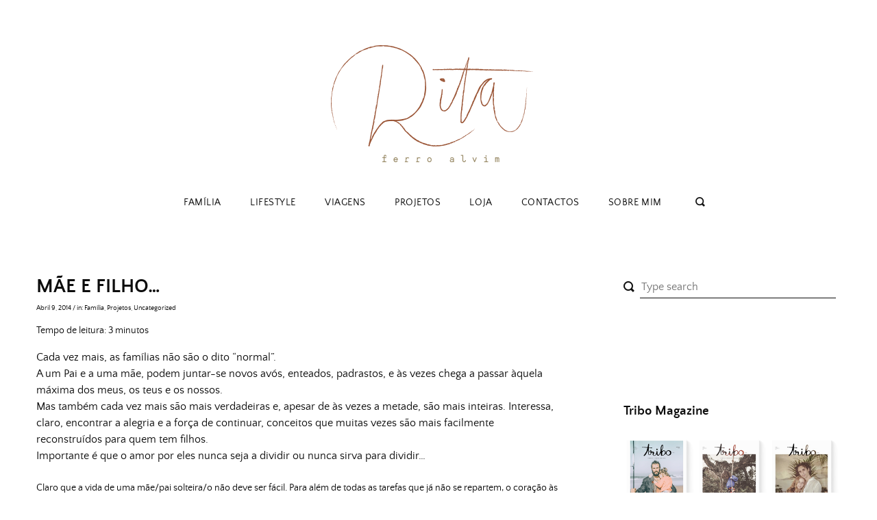

--- FILE ---
content_type: text/html; charset=UTF-8
request_url: https://www.ritaferroalvim.com/2014/04/09/mae-e-filho/
body_size: 12734
content:
<!doctype html>
<html lang="pt-PT">
<head>
	<meta charset="UTF-8">
	<meta name="viewport" content="width=device-width, initial-scale=1">
	<link rel="profile" href="https://gmpg.org/xfn/11">

	<title>Mãe e filho&#8230; &#8211; Rita Ferro Alvim</title>
<meta name='robots' content='max-image-preview:large' />
<script>window._wca = window._wca || [];</script>
<link rel='dns-prefetch' href='//stats.wp.com' />
<link rel='dns-prefetch' href='//s.w.org' />
<link rel='dns-prefetch' href='//c0.wp.com' />
<link rel="alternate" type="application/rss+xml" title="Rita Ferro Alvim &raquo; Feed" href="https://www.ritaferroalvim.com/feed/" />
<link rel="alternate" type="application/rss+xml" title="Rita Ferro Alvim &raquo; Feed de comentários" href="https://www.ritaferroalvim.com/comments/feed/" />
<link rel="alternate" type="application/rss+xml" title="Feed de comentários de Rita Ferro Alvim &raquo; Mãe e filho&#8230;" href="https://www.ritaferroalvim.com/2014/04/09/mae-e-filho/feed/" />
<link rel='stylesheet' id='twb-open-sans-css'  href='https://fonts.googleapis.com/css?family=Open+Sans%3A300%2C400%2C500%2C600%2C700%2C800&#038;display=swap&#038;ver=5.7.14' type='text/css' media='all' />
<link rel='stylesheet' id='twbbwg-global-css'  href='https://www.ritaferroalvim.com/wp-content/plugins/photo-gallery/booster/assets/css/global.css?ver=1.0.0' type='text/css' media='all' />
<link rel='stylesheet' id='wp-block-library-css'  href='https://c0.wp.com/c/5.7.14/wp-includes/css/dist/block-library/style.min.css' type='text/css' media='all' />
<style id='wp-block-library-inline-css' type='text/css'>
.has-text-align-justify{text-align:justify;}
</style>
<link rel='stylesheet' id='mediaelement-css'  href='https://c0.wp.com/c/5.7.14/wp-includes/js/mediaelement/mediaelementplayer-legacy.min.css' type='text/css' media='all' />
<link rel='stylesheet' id='wp-mediaelement-css'  href='https://c0.wp.com/c/5.7.14/wp-includes/js/mediaelement/wp-mediaelement.min.css' type='text/css' media='all' />
<link rel='stylesheet' id='wc-block-vendors-style-css'  href='https://c0.wp.com/p/woocommerce/5.1.0/packages/woocommerce-blocks/build/vendors-style.css' type='text/css' media='all' />
<link rel='stylesheet' id='wc-block-style-css'  href='https://c0.wp.com/p/woocommerce/5.1.0/packages/woocommerce-blocks/build/style.css' type='text/css' media='all' />
<link rel='stylesheet' id='bwg_fonts-css'  href='https://www.ritaferroalvim.com/wp-content/plugins/photo-gallery/css/bwg-fonts/fonts.css?ver=0.0.1' type='text/css' media='all' />
<link rel='stylesheet' id='sumoselect-css'  href='https://www.ritaferroalvim.com/wp-content/plugins/photo-gallery/css/sumoselect.min.css?ver=3.4.6' type='text/css' media='all' />
<link rel='stylesheet' id='mCustomScrollbar-css'  href='https://www.ritaferroalvim.com/wp-content/plugins/photo-gallery/css/jquery.mCustomScrollbar.min.css?ver=3.1.5' type='text/css' media='all' />
<link rel='stylesheet' id='bwg_googlefonts-css'  href='https://fonts.googleapis.com/css?family=Ubuntu&#038;subset=greek,latin,greek-ext,vietnamese,cyrillic-ext,latin-ext,cyrillic' type='text/css' media='all' />
<link rel='stylesheet' id='bwg_frontend-css'  href='https://www.ritaferroalvim.com/wp-content/plugins/photo-gallery/css/styles.min.css?ver=1.8.35' type='text/css' media='all' />
<link rel='stylesheet' id='woocommerce-layout-css'  href='https://c0.wp.com/p/woocommerce/5.1.0/assets/css/woocommerce-layout.css' type='text/css' media='all' />
<style id='woocommerce-layout-inline-css' type='text/css'>

	.infinite-scroll .woocommerce-pagination {
		display: none;
	}
</style>
<link rel='stylesheet' id='woocommerce-smallscreen-css'  href='https://c0.wp.com/p/woocommerce/5.1.0/assets/css/woocommerce-smallscreen.css' type='text/css' media='only screen and (max-width: 768px)' />
<link rel='stylesheet' id='woocommerce-general-css'  href='https://c0.wp.com/p/woocommerce/5.1.0/assets/css/woocommerce.css' type='text/css' media='all' />
<style id='woocommerce-inline-inline-css' type='text/css'>
.woocommerce form .form-row .required { visibility: visible; }
</style>
<link rel='stylesheet' id='jouy-style-css'  href='https://www.ritaferroalvim.com/wp-content/themes/jouy/style.css?ver=5.7.14' type='text/css' media='all' />
<style id='jouy-style-inline-css' type='text/css'>
      .light-bg, .main-navigation.fixed, .main-navigation ul .sub-menu, article.slick-slide .entry-body, .widget_yikes_easy_mc_widget {
        background-color: #faf1ed;
      }
      button, input[type="submit"], .widget_yikes_easy_mc_widget form .yikes-easy-mc-submit-button:hover {
      	background-color: #ddaba8;
  	  }
  	  article.slick-slide .entry-body .readmore .btn.read-more:hover {
  	  	background-color: #ddaba8!important;
  	  }
  	  .youtube-gallery .youtube-thumb::after, .social-media-icons a:hover, .cat-links a:hover, .site-info p a:hover, .site-main article.small .entry-body .entry-content button:hover, .nav-links a:hover {
      	color: #ddaba8;
  	  }
  	  .single .entry-content a {
		color: #ddaba8;
		border-bottom: 1px solid #ddaba8;
	  }
      
</style>
<link rel='stylesheet' id='jouy-slick-style-css'  href='https://www.ritaferroalvim.com/wp-content/themes/jouy/assets/css/slick.css?ver=5.7.14' type='text/css' media='all' />
<link rel='stylesheet' id='jetpack_css-css'  href='https://c0.wp.com/p/jetpack/10.4.2/css/jetpack.css' type='text/css' media='all' />
<script type='text/javascript' src='https://c0.wp.com/c/5.7.14/wp-includes/js/jquery/jquery.min.js' id='jquery-core-js'></script>
<script type='text/javascript' src='https://c0.wp.com/c/5.7.14/wp-includes/js/jquery/jquery-migrate.min.js' id='jquery-migrate-js'></script>
<script type='text/javascript' src='https://www.ritaferroalvim.com/wp-content/plugins/photo-gallery/booster/assets/js/circle-progress.js?ver=1.2.2' id='twbbwg-circle-js'></script>
<script type='text/javascript' id='twbbwg-global-js-extra'>
/* <![CDATA[ */
var twb = {"nonce":"56c27db94f","ajax_url":"https:\/\/www.ritaferroalvim.com\/wp-admin\/admin-ajax.php","plugin_url":"https:\/\/www.ritaferroalvim.com\/wp-content\/plugins\/photo-gallery\/booster","href":"https:\/\/www.ritaferroalvim.com\/wp-admin\/admin.php?page=twbbwg_photo-gallery"};
var twb = {"nonce":"56c27db94f","ajax_url":"https:\/\/www.ritaferroalvim.com\/wp-admin\/admin-ajax.php","plugin_url":"https:\/\/www.ritaferroalvim.com\/wp-content\/plugins\/photo-gallery\/booster","href":"https:\/\/www.ritaferroalvim.com\/wp-admin\/admin.php?page=twbbwg_photo-gallery"};
/* ]]> */
</script>
<script type='text/javascript' src='https://www.ritaferroalvim.com/wp-content/plugins/photo-gallery/booster/assets/js/global.js?ver=1.0.0' id='twbbwg-global-js'></script>
<script type='text/javascript' src='https://www.ritaferroalvim.com/wp-content/plugins/photo-gallery/js/jquery.sumoselect.min.js?ver=3.4.6' id='sumoselect-js'></script>
<script type='text/javascript' src='https://www.ritaferroalvim.com/wp-content/plugins/photo-gallery/js/tocca.min.js?ver=2.0.9' id='bwg_mobile-js'></script>
<script type='text/javascript' src='https://www.ritaferroalvim.com/wp-content/plugins/photo-gallery/js/jquery.mCustomScrollbar.concat.min.js?ver=3.1.5' id='mCustomScrollbar-js'></script>
<script type='text/javascript' src='https://www.ritaferroalvim.com/wp-content/plugins/photo-gallery/js/jquery.fullscreen.min.js?ver=0.6.0' id='jquery-fullscreen-js'></script>
<script type='text/javascript' id='bwg_frontend-js-extra'>
/* <![CDATA[ */
var bwg_objectsL10n = {"bwg_field_required":"field is required.","bwg_mail_validation":"Este n\u00e3o \u00e9 um endere\u00e7o de email v\u00e1lido. ","bwg_search_result":"N\u00e3o h\u00e1 imagens que correspondem \u00e0 sua pesquisa.","bwg_select_tag":"Select Tag","bwg_order_by":"Order By","bwg_search":"Pesquisar","bwg_show_ecommerce":"Show Ecommerce","bwg_hide_ecommerce":"Hide Ecommerce","bwg_show_comments":"Exibir Coment\u00e1rios","bwg_hide_comments":"Ocultar Coment\u00e1rios","bwg_restore":"Restaurar","bwg_maximize":"Maximize","bwg_fullscreen":"Tela Cheia","bwg_exit_fullscreen":" Saia Tela Cheia","bwg_search_tag":"SEARCH...","bwg_tag_no_match":"No tags found","bwg_all_tags_selected":"All tags selected","bwg_tags_selected":"tags selected","play":"Play","pause":"Pausa","is_pro":"","bwg_play":"Play","bwg_pause":"Pausa","bwg_hide_info":"Ocultar informa\u00e7\u00f5es","bwg_show_info":"Mostrar info","bwg_hide_rating":"Esconder classifica\u00e7\u00e3o","bwg_show_rating":"Mostrar classifica\u00e7\u00e3o","ok":"Ok","cancel":"Cancel","select_all":"Select all","lazy_load":"0","lazy_loader":"https:\/\/www.ritaferroalvim.com\/wp-content\/plugins\/photo-gallery\/images\/ajax_loader.png","front_ajax":"0","bwg_tag_see_all":"see all tags","bwg_tag_see_less":"see less tags"};
/* ]]> */
</script>
<script type='text/javascript' src='https://www.ritaferroalvim.com/wp-content/plugins/photo-gallery/js/scripts.min.js?ver=1.8.35' id='bwg_frontend-js'></script>
<script type='text/javascript' src='https://www.ritaferroalvim.com/wp-content/plugins/wp-retina-2x/app/picturefill.min.js?ver=1692280054' id='wr2x-picturefill-js-js'></script>
<script defer type='text/javascript' src='https://stats.wp.com/s-202604.js' id='woocommerce-analytics-js'></script>
<link rel="https://api.w.org/" href="https://www.ritaferroalvim.com/wp-json/" /><link rel="alternate" type="application/json" href="https://www.ritaferroalvim.com/wp-json/wp/v2/posts/1501" /><link rel="EditURI" type="application/rsd+xml" title="RSD" href="https://www.ritaferroalvim.com/xmlrpc.php?rsd" />
<link rel="wlwmanifest" type="application/wlwmanifest+xml" href="https://www.ritaferroalvim.com/wp-includes/wlwmanifest.xml" /> 
<meta name="generator" content="WordPress 5.7.14" />
<meta name="generator" content="WooCommerce 5.1.0" />
<link rel="canonical" href="https://www.ritaferroalvim.com/2014/04/09/mae-e-filho/" />
<link rel='shortlink' href='https://www.ritaferroalvim.com/?p=1501' />
<link rel="alternate" type="application/json+oembed" href="https://www.ritaferroalvim.com/wp-json/oembed/1.0/embed?url=https%3A%2F%2Fwww.ritaferroalvim.com%2F2014%2F04%2F09%2Fmae-e-filho%2F" />
<link rel="alternate" type="text/xml+oembed" href="https://www.ritaferroalvim.com/wp-json/oembed/1.0/embed?url=https%3A%2F%2Fwww.ritaferroalvim.com%2F2014%2F04%2F09%2Fmae-e-filho%2F&#038;format=xml" />

		<!-- GA Google Analytics @ https://m0n.co/ga -->
		<script>
			(function(i,s,o,g,r,a,m){i['GoogleAnalyticsObject']=r;i[r]=i[r]||function(){
			(i[r].q=i[r].q||[]).push(arguments)},i[r].l=1*new Date();a=s.createElement(o),
			m=s.getElementsByTagName(o)[0];a.async=1;a.src=g;m.parentNode.insertBefore(a,m)
			})(window,document,'script','https://www.google-analytics.com/analytics.js','ga');
			ga('create', 'UA-141664196-1', 'auto');
			ga('send', 'pageview');
		</script>

	<style type='text/css'>img#wpstats{display:none}</style>
		<link rel="pingback" href="https://www.ritaferroalvim.com/xmlrpc.php">	<noscript><style>.woocommerce-product-gallery{ opacity: 1 !important; }</style></noscript>
			<style type="text/css">
					.site-title,
			.site-description {
				position: absolute;
				clip: rect(1px, 1px, 1px, 1px);
			}
				</style>
				<style type="text/css" id="wp-custom-css">
			.site-title {
position: relative!important;
}		</style>
		</head>

<body class="post-template-default single single-post postid-1501 single-format-standard wp-custom-logo theme-jouy woocommerce-no-js elementor-default elementor-kit-16802">
<div id="page" class="site">
	<a class="skip-link screen-reader-text" href="#content">Skip to content</a>


	<header id="masthead" class="site-header">
		<div class="site-branding">
					<div class="site-title">
				<a href="https://www.ritaferroalvim.com/" title="Rita Ferro Alvim" rel="home">
					<img src="https://www.ritaferroalvim.com/wp-content/uploads/2019/05/logo.png" width="332" height="253" alt="Rita Ferro Alvim" srcset="https://www.ritaferroalvim.com/wp-content/uploads/2019/05/logo.png 332w, https://www.ritaferroalvim.com/wp-content/uploads/2019/05/logo-300x229.png 300w, https://www.ritaferroalvim.com/wp-content/uploads/2019/05/logo@2x.png 664w" sizes="(max-width: 332px) 100vw, 332px" />				</a>
			</div>
		
		</div><!-- .site-branding -->

	</header><!-- #masthead -->

	<nav id="site-navigation" class="main-navigation">
		<button class="menu-toggle" aria-controls="primary-menu" aria-expanded="false"><i class="icon-menu"></i></button>
		<div class="nav-inner">
			<div class="nav-headline">
				<i class="close icon-delete"></i>
									<h3>What are you looking for?</h3>
							</div>
			<div class="menu-main-menu-container"><ul id="primary-menu" class="menu"><li id="menu-item-15307" class="menu-item menu-item-type-taxonomy menu-item-object-category current-post-ancestor current-menu-parent current-post-parent menu-item-15307"><a href="https://www.ritaferroalvim.com/category/familia/">Família</a></li>
<li id="menu-item-15309" class="menu-item menu-item-type-taxonomy menu-item-object-category menu-item-15309"><a href="https://www.ritaferroalvim.com/category/lifestyle/">Lifestyle</a></li>
<li id="menu-item-15310" class="menu-item menu-item-type-taxonomy menu-item-object-category menu-item-15310"><a href="https://www.ritaferroalvim.com/category/viagens/">Viagens</a></li>
<li id="menu-item-15311" class="menu-item menu-item-type-taxonomy menu-item-object-category current-post-ancestor current-menu-parent current-post-parent menu-item-15311"><a href="https://www.ritaferroalvim.com/category/projetos/">Projetos</a></li>
<li id="menu-item-16824" class="menu-item menu-item-type-custom menu-item-object-custom menu-item-16824"><a href="https://loja.ritaferroalvim.com/">Loja</a></li>
<li id="menu-item-15318" class="menu-item menu-item-type-post_type menu-item-object-page menu-item-15318"><a href="https://www.ritaferroalvim.com/contacto/">Contactos</a></li>
<li id="menu-item-15315" class="menu-item menu-item-type-post_type menu-item-object-page menu-item-15315"><a href="https://www.ritaferroalvim.com/about-me/">Sobre mim</a></li>
</ul></div>					<div class="social-media-icons">

			
			
							
							
							
			
			
			
			
			
			
			
							
		</div>
		<form role="search" method="get" class="searchform" action="https://www.ritaferroalvim.com/">
	<label for="search-top"><i class="icon-search-bold"></i></label>
    <input type="text" id="search-top" placeholder="Type search" value="" name="s" id="s" />
</form>		</div>
	</nav><!-- #site-navigation -->


	
	<div id="content" class="site-content">

	<div id="primary" class="content-area">
		<main id="main" class="site-main">

		
<article id="post-1501" class="post-1501 post type-post status-publish format-standard has-post-thumbnail hentry category-familia category-projetos category-uncategorized tag-crush tag-from-home-with-love">

	<header class="entry-header">
		<h1 class="entry-title">Mãe e filho&#8230;</h1>		<div class="entry-meta">
			<span class="posted-on"><a href="https://www.ritaferroalvim.com/2014/04/09/mae-e-filho/" rel="bookmark"><time class="entry-date published" datetime="2014-04-09T07:42:00+00:00">Abril 9, 2014</time><time class="updated" datetime="2019-05-16T10:14:08+00:00">Maio 16, 2019</time></a></span> /
			<span class="cat-links">in: <a href="https://www.ritaferroalvim.com/category/familia/" rel="category tag">Família</a>, <a href="https://www.ritaferroalvim.com/category/projetos/" rel="category tag">Projetos</a>, <a href="https://www.ritaferroalvim.com/category/uncategorized/" rel="category tag">Uncategorized</a></span>		</div><!-- .entry-meta -->
			</header><!-- .entry-header -->

	<div class="entry-content">
		<span class="span-reading-time rt-reading-time" style="display: block;"><span class="rt-label rt-prefix">Tempo de leitura: </span> <span class="rt-time"> 3</span> <span class="rt-label rt-postfix">minutos</span></span><div class="separator" style="clear: both; text-align: center;"></div>
<p>Cada vez mais, as famílias não são o dito &#8220;normal&#8221;.<br />A um Pai e a uma mãe, podem juntar-se novos avós, enteados, padrastos, e às vezes chega a passar àquela máxima dos meus, os teus e os nossos.<br />Mas também cada vez mais são mais verdadeiras e, apesar de às vezes a metade, são mais inteiras. Interessa, claro, encontrar a alegria e a força de continuar, conceitos que muitas vezes são mais facilmente reconstruídos para quem tem filhos.<br />Importante é que o amor por eles nunca seja a dividir ou nunca sirva para dividir&#8230;</p>
<div>Claro que a vida de uma mãe/pai solteira/o não deve ser fácil. Para além de todas as tarefas que já não se repartem, o coração às vezes sai desfeito* e a vida tem de ser toda reinventada.<br />Deve haver momentos em que não se quer estar sozinha {assim como têm os casados pelo contrário}. E naqueles mais importantes da vida, melhores ou piores, ou no inverno para partilhar o sofá e um bom filme. Mas o que interessa mesmo é que há verdade! E é com essa o maior casamento que podemos fazer para, um dia, olharmos para trás e pensarmos que vivemos mesmo felizes para sempre.<br /><a href="https://www.facebook.com/groups/parentalidadefamiliasmonoparentais/?fref=ts" target="_blank" rel="noopener noreferrer">*Para quem precisa de ouvir e falar com mães na mesma situação.</a></p>
</div>
<div>
<div style="text-align: center;"><b>[Post dedicado à minha prima Maria e ao filho Miguel que alegram o meu coração]</b></div>
<div class="separator" style="clear: both; text-align: center;"></div>
<div class="separator" style="clear: both; text-align: center;"><a href="https://www.ritaferroalvim.com/wp-content/uploads/2014/04/IMG_7179-1024x682.jpg" imageanchor="1" style="margin-left: 1em; margin-right: 1em;"><img border="0" src="https://www.ritaferroalvim.com/wp-content/uploads/2014/04/IMG_7179-1024x682.jpg"></a></div>
<div class="separator" style="clear: both; text-align: center;"><a href="https://www.ritaferroalvim.com/wp-content/uploads/2014/04/IMG_7180-1024x682.jpg" imageanchor="1" style="margin-left: 1em; margin-right: 1em;"><img border="0" src="https://www.ritaferroalvim.com/wp-content/uploads/2014/04/IMG_7180-1024x682.jpg"></a></div>
<div class="separator" style="clear: both; text-align: center;"><a href="https://www.ritaferroalvim.com/wp-content/uploads/2014/04/IMG_7191-1024x682.jpg" imageanchor="1" style="margin-left: 1em; margin-right: 1em;"><img border="0" src="https://www.ritaferroalvim.com/wp-content/uploads/2014/04/IMG_7191-1024x682.jpg"></a></div>
<div class="separator" style="clear: both; text-align: center;"><a href="https://www.ritaferroalvim.com/wp-content/uploads/2014/04/IMG_7195-1024x682.jpg" imageanchor="1" style="margin-left: 1em; margin-right: 1em;"><img border="0" src="https://www.ritaferroalvim.com/wp-content/uploads/2014/04/IMG_7195-1024x682.jpg"></a></div>
<div class="separator" style="clear: both; text-align: center;"><a href="https://www.ritaferroalvim.com/wp-content/uploads/2014/04/IMG_7200-1024x682.jpg" imageanchor="1" style="margin-left: 1em; margin-right: 1em;"><img border="0" src="https://www.ritaferroalvim.com/wp-content/uploads/2014/04/IMG_7200-1024x682.jpg"></a></div>
<div class="separator" style="clear: both; text-align: center;"><a href="https://www.ritaferroalvim.com/wp-content/uploads/2014/04/IMG_7203-2-1024x682.jpg" imageanchor="1" style="margin-left: 1em; margin-right: 1em;"><img border="0" src="https://www.ritaferroalvim.com/wp-content/uploads/2014/04/IMG_7203-2-1024x682.jpg"></a></div>
<div class="separator" style="clear: both; text-align: center;"><a href="https://www.ritaferroalvim.com/wp-content/uploads/2014/04/IMG_7203-1024x682.jpg" imageanchor="1" style="margin-left: 1em; margin-right: 1em;"><img border="0" src="https://www.ritaferroalvim.com/wp-content/uploads/2014/04/IMG_7203-1024x682.jpg"></a></div>
<div class="separator" style="clear: both; text-align: center;"><a href="https://www.ritaferroalvim.com/wp-content/uploads/2014/04/IMG_7205-1024x682.jpg" imageanchor="1" style="margin-left: 1em; margin-right: 1em;"><img border="0" src="https://www.ritaferroalvim.com/wp-content/uploads/2014/04/IMG_7205-1024x682.jpg"></a></div>
<div class="separator" style="clear: both; text-align: center;"><a href="https://www.ritaferroalvim.com/wp-content/uploads/2014/04/IMG_7214-1024x682.jpg" imageanchor="1" style="margin-left: 1em; margin-right: 1em;"><img border="0" src="https://www.ritaferroalvim.com/wp-content/uploads/2014/04/IMG_7214-1024x682.jpg"></a></div>
<div class="separator" style="clear: both; text-align: center;"><a href="https://www.ritaferroalvim.com/wp-content/uploads/2014/04/IMG_7250-1024x682.jpg" imageanchor="1" style="margin-left: 1em; margin-right: 1em;"><img border="0" src="https://www.ritaferroalvim.com/wp-content/uploads/2014/04/IMG_7250-1024x682.jpg"></a></div>
<div class="separator" style="clear: both; text-align: center;"><a href="https://www.ritaferroalvim.com/wp-content/uploads/2014/04/IMG_7252-1024x682.jpg" imageanchor="1" style="margin-left: 1em; margin-right: 1em;"><img border="0" src="https://www.ritaferroalvim.com/wp-content/uploads/2014/04/IMG_7252-1024x682.jpg"></a></div>
<div style="background-color: white; font-family: 'josefin sans'; line-height: 28.80000114440918px; text-align: justify;">
<div style="text-align: center;"><b style="background-color: rgba(255, 255, 255, 0);"><span style="font-size: large;">Fotos:&nbsp;<a href="https://www.facebook.com/crushfotografia?fref=ts" style="color: #ff6699; text-decoration: none;" target="_blank" rel="noopener noreferrer">Crush</a>&nbsp;</span></b></div>
</div>
<div style="background-color: white; font-family: 'josefin sans'; line-height: 28.80000114440918px; text-align: justify;">
<div class="separator" style="clear: both; text-align: center;"><span style="background-color: rgba(255, 255, 255, 0);"><span style="font-size: large;">Siga o&nbsp;<b><a href="https://www.facebook.com/pages/Socorro-Sou-m%C3%A3e/296964860314554" style="color: #ff6699; text-decoration: none;" target="_blank" rel="noopener noreferrer">Socorro! Sou mãe</a>&#8230;</b>&nbsp;e o&nbsp;<b><a href="https://www.facebook.com/crushfotografia" style="color: #ff6699; text-decoration: none;" target="_blank" rel="noopener noreferrer">Crush</a>&nbsp;</b>no Facebook e no&nbsp;<b><a href="http://web.stagram.com/n/socorroandcrush/" style="color: #ff6699; text-decoration: none;" target="_blank" rel="noopener noreferrer">Instagram</a></b></span></span></div>
</div>
</div>
	</div><!-- .entry-content -->

	<footer class="entry-footer">
				<div class="share social-media-widget">
			<a href="/cdn-cgi/l/email-protection#e5da9690878f808691d8a8264680c580c5838c898d8ac3c6ddd7d6d5dec3848895de878a819cd88d91919596dfcaca929292cb978c9184838097978a8489938c88cb868a88cad7d5d4d1cad5d1cad5dcca888480c880c8838c898d8aca" target="_blank" title="Send this article to a friend!"><i class="icon-mail-bold"></i></a>
			<a href="https://www.facebook.com/sharer.php?u=https://www.ritaferroalvim.com/2014/04/09/mae-e-filho/&amp;t=Mãe e filho&#8230;" title="Share on Facebook." target="_blank"><i class="icon-facebook"></i></a>
			<a href="https://pinterest.com/pin/create/button/?url=https://www.ritaferroalvim.com/2014/04/09/mae-e-filho/&media=https://www.ritaferroalvim.com/wp-content/uploads/2014/04/IMG_7179-1568x1045.jpg" target="_blank"><i class="icon-pinterest"></i></a>
			<a href="https://twitter.com/home/?status=Mãe e filho&#8230; - https://www.ritaferroalvim.com/2014/04/09/mae-e-filho/" title="Tweet this!"><i class="icon-twitter" target="_blank"></i></a>
		</div>
	<span class="tags-links">Tagged: <a href="https://www.ritaferroalvim.com/tag/crush/" rel="tag">crush</a>, <a href="https://www.ritaferroalvim.com/tag/from-home-with-love/" rel="tag">From home with love</a></span>	</footer><!-- .entry-footer -->
</article><!-- #post-1501 -->
	<nav class="posts-navigation">
		<div class="nav-links">
		  <div class="nav-previous"><p>Previous Article</p>&laquo; <a href="https://www.ritaferroalvim.com/2014/04/08/inspiracao-de-hoje/" rel="prev">Inspiração de hoje&#8230;</a></div>
		  <div class="nav-next"><p>Next Article</p><a href="https://www.ritaferroalvim.com/2014/04/09/minho/" rel="next">Minho ♥️</a> &raquo;</div>
		</div>
	</nav>
	
<div id="comments" class="comments-area">

			<h2 class="comments-title">
			9 thoughts on &ldquo;<span>Mãe e filho&#8230;</span>&rdquo;		</h2><!-- .comments-title -->

		
		<ul class="comment-list">
					<li id="comment-7390" class="comment even thread-even depth-1 parent">
			<article id="div-comment-7390" class="comment-body">
				<footer class="comment-meta">
					<div class="comment-author vcard">
						<img alt='' src='https://secure.gravatar.com/avatar/?s=32&#038;d=mm&#038;r=g' srcset='https://secure.gravatar.com/avatar/?s=64&#038;d=mm&#038;r=g 2x' class='avatar avatar-32 photo avatar-default' height='32' width='32' loading='lazy'/>						<b class="fn"><a href='https://www.blogger.com/profile/10085040928077331703' rel='external nofollow ugc' class='url'>homem sem blogue</a></b> <span class="says">diz:</span>					</div><!-- .comment-author -->

					<div class="comment-metadata">
						<a href="https://www.ritaferroalvim.com/2014/04/09/mae-e-filho/#comment-7390"><time datetime="2014-04-09T09:16:10+00:00">Abril 9, 2014 às 9:16 am</time></a>					</div><!-- .comment-metadata -->

									</footer><!-- .comment-meta -->

				<div class="comment-content">
					<p>As fotos estão deliciosas. Muito boas mesmo.</p>
<p>homem sem blogue<br />homemsemblogue.blogspot.pt</p>
				</div><!-- .comment-content -->

				<div class="reply"><a rel='nofollow' class='comment-reply-link' href='https://www.ritaferroalvim.com/2014/04/09/mae-e-filho/?replytocom=7390#respond' data-commentid="7390" data-postid="1501" data-belowelement="div-comment-7390" data-respondelement="respond" data-replyto="Responder a homem sem blogue" aria-label='Responder a homem sem blogue'>Responder</a></div>			</article><!-- .comment-body -->
		<ul class="children">
		<li id="comment-7392" class="comment odd alt depth-2">
			<article id="div-comment-7392" class="comment-body">
				<footer class="comment-meta">
					<div class="comment-author vcard">
						<img alt='' src='https://secure.gravatar.com/avatar/?s=32&#038;d=mm&#038;r=g' srcset='https://secure.gravatar.com/avatar/?s=64&#038;d=mm&#038;r=g 2x' class='avatar avatar-32 photo avatar-default' height='32' width='32' loading='lazy'/>						<b class="fn"><a href='https://www.blogger.com/profile/00563571909552870011' rel='external nofollow ugc' class='url'>Rita</a></b> <span class="says">diz:</span>					</div><!-- .comment-author -->

					<div class="comment-metadata">
						<a href="https://www.ritaferroalvim.com/2014/04/09/mae-e-filho/#comment-7392"><time datetime="2014-04-09T09:38:51+00:00">Abril 9, 2014 às 9:38 am</time></a>					</div><!-- .comment-metadata -->

									</footer><!-- .comment-meta -->

				<div class="comment-content">
					<p>Sempre querido comigo Homem sem blogue &lt;3</p>
				</div><!-- .comment-content -->

				<div class="reply"><a rel='nofollow' class='comment-reply-link' href='https://www.ritaferroalvim.com/2014/04/09/mae-e-filho/?replytocom=7392#respond' data-commentid="7392" data-postid="1501" data-belowelement="div-comment-7392" data-respondelement="respond" data-replyto="Responder a Rita" aria-label='Responder a Rita'>Responder</a></div>			</article><!-- .comment-body -->
		</li><!-- #comment-## -->
</ul><!-- .children -->
</li><!-- #comment-## -->
		<li id="comment-7391" class="comment even thread-odd thread-alt depth-1 parent">
			<article id="div-comment-7391" class="comment-body">
				<footer class="comment-meta">
					<div class="comment-author vcard">
						<img alt='' src='https://secure.gravatar.com/avatar/?s=32&#038;d=mm&#038;r=g' srcset='https://secure.gravatar.com/avatar/?s=64&#038;d=mm&#038;r=g 2x' class='avatar avatar-32 photo avatar-default' height='32' width='32' loading='lazy'/>						<b class="fn"><a href='https://www.blogger.com/profile/11898169998846436314' rel='external nofollow ugc' class='url'>MariAna Ferro</a></b> <span class="says">diz:</span>					</div><!-- .comment-author -->

					<div class="comment-metadata">
						<a href="https://www.ritaferroalvim.com/2014/04/09/mae-e-filho/#comment-7391"><time datetime="2014-04-09T09:21:14+00:00">Abril 9, 2014 às 9:21 am</time></a>					</div><!-- .comment-metadata -->

									</footer><!-- .comment-meta -->

				<div class="comment-content">
					<p>São os dois uns miúdos!  Love you Maria! </p>
				</div><!-- .comment-content -->

				<div class="reply"><a rel='nofollow' class='comment-reply-link' href='https://www.ritaferroalvim.com/2014/04/09/mae-e-filho/?replytocom=7391#respond' data-commentid="7391" data-postid="1501" data-belowelement="div-comment-7391" data-respondelement="respond" data-replyto="Responder a MariAna Ferro" aria-label='Responder a MariAna Ferro'>Responder</a></div>			</article><!-- .comment-body -->
		<ul class="children">
		<li id="comment-7393" class="comment odd alt depth-2">
			<article id="div-comment-7393" class="comment-body">
				<footer class="comment-meta">
					<div class="comment-author vcard">
						<img alt='' src='https://secure.gravatar.com/avatar/?s=32&#038;d=mm&#038;r=g' srcset='https://secure.gravatar.com/avatar/?s=64&#038;d=mm&#038;r=g 2x' class='avatar avatar-32 photo avatar-default' height='32' width='32' loading='lazy'/>						<b class="fn"><a href='https://www.blogger.com/profile/00563571909552870011' rel='external nofollow ugc' class='url'>Rita</a></b> <span class="says">diz:</span>					</div><!-- .comment-author -->

					<div class="comment-metadata">
						<a href="https://www.ritaferroalvim.com/2014/04/09/mae-e-filho/#comment-7393"><time datetime="2014-04-09T09:47:25+00:00">Abril 9, 2014 às 9:47 am</time></a>					</div><!-- .comment-metadata -->

									</footer><!-- .comment-meta -->

				<div class="comment-content">
					<p>Qq dia parecem irmãos&#8230; 😉</p>
				</div><!-- .comment-content -->

				<div class="reply"><a rel='nofollow' class='comment-reply-link' href='https://www.ritaferroalvim.com/2014/04/09/mae-e-filho/?replytocom=7393#respond' data-commentid="7393" data-postid="1501" data-belowelement="div-comment-7393" data-respondelement="respond" data-replyto="Responder a Rita" aria-label='Responder a Rita'>Responder</a></div>			</article><!-- .comment-body -->
		</li><!-- #comment-## -->
</ul><!-- .children -->
</li><!-- #comment-## -->
		<li id="comment-7395" class="comment even thread-even depth-1">
			<article id="div-comment-7395" class="comment-body">
				<footer class="comment-meta">
					<div class="comment-author vcard">
						<img alt='' src='https://secure.gravatar.com/avatar/?s=32&#038;d=mm&#038;r=g' srcset='https://secure.gravatar.com/avatar/?s=64&#038;d=mm&#038;r=g 2x' class='avatar avatar-32 photo avatar-default' height='32' width='32' loading='lazy'/>						<b class="fn"><a href='https://www.blogger.com/profile/09450729059395919212' rel='external nofollow ugc' class='url'>Marisa Cruz</a></b> <span class="says">diz:</span>					</div><!-- .comment-author -->

					<div class="comment-metadata">
						<a href="https://www.ritaferroalvim.com/2014/04/09/mae-e-filho/#comment-7395"><time datetime="2014-04-09T11:05:25+00:00">Abril 9, 2014 às 11:05 am</time></a>					</div><!-- .comment-metadata -->

									</footer><!-- .comment-meta -->

				<div class="comment-content">
					<p>Pior do que ser mãe solteira (divorciada, no meu caso), é ser mãe sozinha, porque o pai não está presente na vida do filho, porque não quer, porque tem uma nova família&#8230; enfim!  🙁</p>
				</div><!-- .comment-content -->

				<div class="reply"><a rel='nofollow' class='comment-reply-link' href='https://www.ritaferroalvim.com/2014/04/09/mae-e-filho/?replytocom=7395#respond' data-commentid="7395" data-postid="1501" data-belowelement="div-comment-7395" data-respondelement="respond" data-replyto="Responder a Marisa Cruz" aria-label='Responder a Marisa Cruz'>Responder</a></div>			</article><!-- .comment-body -->
		</li><!-- #comment-## -->
		<li id="comment-7396" class="comment odd alt thread-odd thread-alt depth-1 parent">
			<article id="div-comment-7396" class="comment-body">
				<footer class="comment-meta">
					<div class="comment-author vcard">
						<img alt='' src='https://secure.gravatar.com/avatar/?s=32&#038;d=mm&#038;r=g' srcset='https://secure.gravatar.com/avatar/?s=64&#038;d=mm&#038;r=g 2x' class='avatar avatar-32 photo avatar-default' height='32' width='32' loading='lazy'/>						<b class="fn">Anónimo</b> <span class="says">diz:</span>					</div><!-- .comment-author -->

					<div class="comment-metadata">
						<a href="https://www.ritaferroalvim.com/2014/04/09/mae-e-filho/#comment-7396"><time datetime="2014-04-09T12:05:06+00:00">Abril 9, 2014 às 12:05 pm</time></a>					</div><!-- .comment-metadata -->

									</footer><!-- .comment-meta -->

				<div class="comment-content">
					<p>A meu ver, a designação &quot;mãe solteira&quot;, não devia existir, pois não existe &quot;mãe divorciada&quot;, &quot;mãe casada&quot;, ou &quot;mãe viúva&quot;, o resultado da ausência do pai, só o futuro dirá, nos casos que conheço, as crianças (hoje adultos), tornaram-se pessoas equilibradas, sem traumas. Apesar de tudo, embora não seja fácil como mãe, pois a educação e a presença constante são tarefas árduas, teremos que enfrentar a situação como um desafio de vida, e acima de tudo, não transmitir os nossos receios, frustrações e desespero às crianças, por não conseguirmos progredir na carreira como desejávamos, ir ao ginásio as vezes suficientes, sair com os amigos, comprar aquela roupa, ou simplesmente ver um filme até tarde, sabendo de que no dia seguinte teremos que acordar cedo e realizar um sem número de tarefas, pois mais tarde, quando crescerem, serão elas a tirar as próprias conclusões;</p>
<p>Valerá sempre a pena, força!</p>
<p></p>
				</div><!-- .comment-content -->

				<div class="reply"><a rel='nofollow' class='comment-reply-link' href='https://www.ritaferroalvim.com/2014/04/09/mae-e-filho/?replytocom=7396#respond' data-commentid="7396" data-postid="1501" data-belowelement="div-comment-7396" data-respondelement="respond" data-replyto="Responder a Anónimo" aria-label='Responder a Anónimo'>Responder</a></div>			</article><!-- .comment-body -->
		<ul class="children">
		<li id="comment-7397" class="comment even depth-2">
			<article id="div-comment-7397" class="comment-body">
				<footer class="comment-meta">
					<div class="comment-author vcard">
						<img alt='' src='https://secure.gravatar.com/avatar/?s=32&#038;d=mm&#038;r=g' srcset='https://secure.gravatar.com/avatar/?s=64&#038;d=mm&#038;r=g 2x' class='avatar avatar-32 photo avatar-default' height='32' width='32' loading='lazy'/>						<b class="fn"><a href='https://www.blogger.com/profile/00563571909552870011' rel='external nofollow ugc' class='url'>Rita</a></b> <span class="says">diz:</span>					</div><!-- .comment-author -->

					<div class="comment-metadata">
						<a href="https://www.ritaferroalvim.com/2014/04/09/mae-e-filho/#comment-7397"><time datetime="2014-04-09T12:14:45+00:00">Abril 9, 2014 às 12:14 pm</time></a>					</div><!-- .comment-metadata -->

									</footer><!-- .comment-meta -->

				<div class="comment-content">
					<p>Mãe solteira é só o estado social da mãe;) como mãe casada, viúva ou divorciada ;)) Ou seja, que no seu dia-a-dia não conta com um parceiro nas tarefas e educação dos filhos. Talvez seja mais correcto dizer mãe sozinha 😉</p>
				</div><!-- .comment-content -->

				<div class="reply"><a rel='nofollow' class='comment-reply-link' href='https://www.ritaferroalvim.com/2014/04/09/mae-e-filho/?replytocom=7397#respond' data-commentid="7397" data-postid="1501" data-belowelement="div-comment-7397" data-respondelement="respond" data-replyto="Responder a Rita" aria-label='Responder a Rita'>Responder</a></div>			</article><!-- .comment-body -->
		</li><!-- #comment-## -->
</ul><!-- .children -->
</li><!-- #comment-## -->
		<li id="comment-7400" class="comment odd alt thread-even depth-1 parent">
			<article id="div-comment-7400" class="comment-body">
				<footer class="comment-meta">
					<div class="comment-author vcard">
						<img alt='' src='https://secure.gravatar.com/avatar/?s=32&#038;d=mm&#038;r=g' srcset='https://secure.gravatar.com/avatar/?s=64&#038;d=mm&#038;r=g 2x' class='avatar avatar-32 photo avatar-default' height='32' width='32' loading='lazy'/>						<b class="fn"><a href='https://www.blogger.com/profile/06230388376364977207' rel='external nofollow ugc' class='url'>Márcia Pereira</a></b> <span class="says">diz:</span>					</div><!-- .comment-author -->

					<div class="comment-metadata">
						<a href="https://www.ritaferroalvim.com/2014/04/09/mae-e-filho/#comment-7400"><time datetime="2014-04-09T12:43:43+00:00">Abril 9, 2014 às 12:43 pm</time></a>					</div><!-- .comment-metadata -->

									</footer><!-- .comment-meta -->

				<div class="comment-content">
					<p>É bem verdade que existem muitas mães sem ajuda do pai dos filhos.<br />Então e os pais que de repente ficam sozinhos com os filhos a seu cargo e sem a ajuda da mãe?!!! É pena nunca se falar deste nicho que é bem real e existe.<br />Porque, sendo mulher, acredito que para um homem deve ser bem mais dificil que para uma mulher!<br />Um grande bem haja aos PAIS SOLTEIROS que merecem toda a admiração do mundo.</p>
				</div><!-- .comment-content -->

				<div class="reply"><a rel='nofollow' class='comment-reply-link' href='https://www.ritaferroalvim.com/2014/04/09/mae-e-filho/?replytocom=7400#respond' data-commentid="7400" data-postid="1501" data-belowelement="div-comment-7400" data-respondelement="respond" data-replyto="Responder a Márcia Pereira" aria-label='Responder a Márcia Pereira'>Responder</a></div>			</article><!-- .comment-body -->
		<ul class="children">
		<li id="comment-7401" class="comment even depth-2">
			<article id="div-comment-7401" class="comment-body">
				<footer class="comment-meta">
					<div class="comment-author vcard">
						<img alt='' src='https://secure.gravatar.com/avatar/?s=32&#038;d=mm&#038;r=g' srcset='https://secure.gravatar.com/avatar/?s=64&#038;d=mm&#038;r=g 2x' class='avatar avatar-32 photo avatar-default' height='32' width='32' loading='lazy'/>						<b class="fn"><a href='https://www.blogger.com/profile/00563571909552870011' rel='external nofollow ugc' class='url'>Rita</a></b> <span class="says">diz:</span>					</div><!-- .comment-author -->

					<div class="comment-metadata">
						<a href="https://www.ritaferroalvim.com/2014/04/09/mae-e-filho/#comment-7401"><time datetime="2014-04-09T12:46:02+00:00">Abril 9, 2014 às 12:46 pm</time></a>					</div><!-- .comment-metadata -->

									</footer><!-- .comment-meta -->

				<div class="comment-content">
					<p>Marcia eu falei de mães porque este é um blog para mães, mas para mim é igualmente válido para pais. Obrigada</p>
				</div><!-- .comment-content -->

				<div class="reply"><a rel='nofollow' class='comment-reply-link' href='https://www.ritaferroalvim.com/2014/04/09/mae-e-filho/?replytocom=7401#respond' data-commentid="7401" data-postid="1501" data-belowelement="div-comment-7401" data-respondelement="respond" data-replyto="Responder a Rita" aria-label='Responder a Rita'>Responder</a></div>			</article><!-- .comment-body -->
		</li><!-- #comment-## -->
</ul><!-- .children -->
</li><!-- #comment-## -->
		</ul><!-- .comment-list -->

			<div id="respond" class="comment-respond">
		<h3 id="reply-title" class="comment-reply-title">Deixe um comentário <small><a rel="nofollow" id="cancel-comment-reply-link" href="/2014/04/09/mae-e-filho/#respond" style="display:none;">Cancelar resposta</a></small></h3><form action="https://www.ritaferroalvim.com/wp-comments-post.php" method="post" id="commentform" class="comment-form" novalidate><p class="comment-notes"><span id="email-notes">O seu endereço de email não será publicado.</span> Campos obrigatórios marcados com <span class="required">*</span></p><p class="comment-form-comment"><label for="comment">Comentário</label> <textarea id="comment" name="comment" cols="45" rows="8" maxlength="65525" required="required"></textarea></p><p class="comment-form-author"><label for="author">Nome <span class="required">*</span></label> <input id="author" name="author" type="text" value="" size="30" maxlength="245" required='required' /></p>
<p class="comment-form-email"><label for="email">Email <span class="required">*</span></label> <input id="email" name="email" type="email" value="" size="30" maxlength="100" aria-describedby="email-notes" required='required' /></p>
<p class="comment-form-url"><label for="url">Site</label> <input id="url" name="url" type="url" value="" size="30" maxlength="200" /></p>
<p class="comment-form-cookies-consent"><input id="wp-comment-cookies-consent" name="wp-comment-cookies-consent" type="checkbox" value="yes" /> <label for="wp-comment-cookies-consent">Guardar o meu nome, email e site neste navegador para a próxima vez que eu comentar.</label></p>
<p class="form-submit"><input name="submit" type="submit" id="submit" class="submit" value="Publicar comentário" /> <input type='hidden' name='comment_post_ID' value='1501' id='comment_post_ID' />
<input type='hidden' name='comment_parent' id='comment_parent' value='0' />
</p><p style="display: none !important;"><label>&#916;<textarea name="ak_hp_textarea" cols="45" rows="8" maxlength="100"></textarea></label><input type="hidden" id="ak_js_1" name="ak_js" value="210"/><script data-cfasync="false" src="/cdn-cgi/scripts/5c5dd728/cloudflare-static/email-decode.min.js"></script><script>document.getElementById( "ak_js_1" ).setAttribute( "value", ( new Date() ).getTime() );</script></p></form>	</div><!-- #respond -->
	
</div><!-- #comments -->

		</main><!-- #main -->
	</div><!-- #primary -->

	
<aside id="secondary" class="widget-area sticky">
	<section id="search-2" class="widget widget_search"><form role="search" method="get" class="searchform" action="https://www.ritaferroalvim.com/">
	<label for="search-top"><i class="icon-search-bold"></i></label>
    <input type="text" id="search-top" placeholder="Type search" value="" name="s" id="s" />
</form></section><section id="text-2" class="widget widget_text">			<div class="textwidget"><p>&nbsp;</p>
<p>&nbsp;</p>
</div>
		</section><section id="media_gallery-2" class="widget widget_media_gallery"><h2 class="widget-title">Tribo Magazine</h2><div id='gallery-1' class='gallery galleryid-1501 gallery-columns-3 gallery-size-medium'><figure class='gallery-item'>
			<div class='gallery-icon portrait'>
				<a href='https://www.ritaferroalvim.com/5-9/'><img width="185" height="261" src="https://www.ritaferroalvim.com/wp-content/uploads/2019/05/5-1.png" class="attachment-medium size-medium" alt="" loading="lazy" /></a>
			</div></figure><figure class='gallery-item'>
			<div class='gallery-icon portrait'>
				<a href='https://www.ritaferroalvim.com/4-10/'><img width="185" height="261" src="https://www.ritaferroalvim.com/wp-content/uploads/2019/05/4-1.png" class="attachment-medium size-medium" alt="" loading="lazy" /></a>
			</div></figure><figure class='gallery-item'>
			<div class='gallery-icon portrait'>
				<a href='https://www.ritaferroalvim.com/3-12/'><img width="185" height="261" src="https://www.ritaferroalvim.com/wp-content/uploads/2019/05/3-1.png" class="attachment-medium size-medium" alt="" loading="lazy" /></a>
			</div></figure><figure class='gallery-item'>
			<div class='gallery-icon portrait'>
				<a href='https://www.ritaferroalvim.com/2-15/'><img width="185" height="261" src="https://www.ritaferroalvim.com/wp-content/uploads/2019/05/2-1.png" class="attachment-medium size-medium" alt="" loading="lazy" /></a>
			</div></figure><figure class='gallery-item'>
			<div class='gallery-icon portrait'>
				<a href='https://www.ritaferroalvim.com/1-10/'><img width="185" height="261" src="https://www.ritaferroalvim.com/wp-content/uploads/2019/05/1-1.png" class="attachment-medium size-medium" alt="" loading="lazy" /></a>
			</div></figure><figure class='gallery-item'>
			<div class='gallery-icon portrait'>
				<a href='https://www.ritaferroalvim.com/tribo-capa-last/'><img width="185" height="261" src="https://www.ritaferroalvim.com/wp-content/uploads/2020/12/tribo-capa-last.png" class="attachment-medium size-medium" alt="" loading="lazy" /></a>
			</div></figure>
		</div>
</section>
		<section id="recent-posts-2" class="widget widget_recent_entries">
		<h2 class="widget-title">Posts recentes</h2>
		<ul>
											<li>
					<a href="https://www.ritaferroalvim.com/2021/03/15/felizes-em-plena-natureza-no-algarve-guia/">Felizes em plena natureza no Algarve &#8211; Guia</a>
									</li>
											<li>
					<a href="https://www.ritaferroalvim.com/2020/12/13/sobre-acolher-os-nossos/">Sobre acolher os nossos</a>
									</li>
											<li>
					<a href="https://www.ritaferroalvim.com/2020/07/23/viva-o-verao/">Viva o verão!</a>
									</li>
											<li>
					<a href="https://www.ritaferroalvim.com/2020/06/04/nos-e-o-%e2%98%80%ef%b8%8f/">Nós e o ☀️</a>
									</li>
											<li>
					<a href="https://www.ritaferroalvim.com/2020/05/06/c-a-s-a-%e2%9d%a4%ef%b8%8f/">c a s a ❤️</a>
									</li>
					</ul>

		</section><section id="categories-2" class="widget widget_categories"><h2 class="widget-title">Categorias</h2>
			<ul>
					<li class="cat-item cat-item-344"><a href="https://www.ritaferroalvim.com/category/agenda/">Agenda</a>
</li>
	<li class="cat-item cat-item-338"><a href="https://www.ritaferroalvim.com/category/familia/">Família</a>
</li>
	<li class="cat-item cat-item-341"><a href="https://www.ritaferroalvim.com/category/food/">Food</a>
</li>
	<li class="cat-item cat-item-339"><a href="https://www.ritaferroalvim.com/category/lifestyle/">Lifestyle</a>
</li>
	<li class="cat-item cat-item-345"><a href="https://www.ritaferroalvim.com/category/parcerias/" title="None  Agenda  Family  Food  Lifestyle  Travel  Uncategorized  Work Categories, unlike tags, can have a hierarchy. You might have a Jazz category, and under that have children categories for Bebop and Big Band. Totally optional.">Parcerias</a>
</li>
	<li class="cat-item cat-item-342"><a href="https://www.ritaferroalvim.com/category/projetos/">Projetos</a>
</li>
	<li class="cat-item cat-item-1"><a href="https://www.ritaferroalvim.com/category/uncategorized/">Uncategorized</a>
</li>
	<li class="cat-item cat-item-340"><a href="https://www.ritaferroalvim.com/category/viagens/">Viagens</a>
</li>
			</ul>

			</section><section id="archives-2" class="widget widget_archive"><h2 class="widget-title">Posts passados</h2>		<label class="screen-reader-text" for="archives-dropdown-2">Posts passados</label>
		<select id="archives-dropdown-2" name="archive-dropdown">
			
			<option value="">Seleccionar mês</option>
				<option value='https://www.ritaferroalvim.com/2021/03/'> Março 2021 </option>
	<option value='https://www.ritaferroalvim.com/2020/12/'> Dezembro 2020 </option>
	<option value='https://www.ritaferroalvim.com/2020/07/'> Julho 2020 </option>
	<option value='https://www.ritaferroalvim.com/2020/06/'> Junho 2020 </option>
	<option value='https://www.ritaferroalvim.com/2020/05/'> Maio 2020 </option>
	<option value='https://www.ritaferroalvim.com/2020/04/'> Abril 2020 </option>
	<option value='https://www.ritaferroalvim.com/2020/03/'> Março 2020 </option>
	<option value='https://www.ritaferroalvim.com/2020/01/'> Janeiro 2020 </option>
	<option value='https://www.ritaferroalvim.com/2019/12/'> Dezembro 2019 </option>
	<option value='https://www.ritaferroalvim.com/2019/11/'> Novembro 2019 </option>
	<option value='https://www.ritaferroalvim.com/2019/10/'> Outubro 2019 </option>
	<option value='https://www.ritaferroalvim.com/2019/09/'> Setembro 2019 </option>
	<option value='https://www.ritaferroalvim.com/2019/08/'> Agosto 2019 </option>
	<option value='https://www.ritaferroalvim.com/2019/07/'> Julho 2019 </option>
	<option value='https://www.ritaferroalvim.com/2019/06/'> Junho 2019 </option>
	<option value='https://www.ritaferroalvim.com/2019/05/'> Maio 2019 </option>
	<option value='https://www.ritaferroalvim.com/2019/04/'> Abril 2019 </option>
	<option value='https://www.ritaferroalvim.com/2019/03/'> Março 2019 </option>
	<option value='https://www.ritaferroalvim.com/2019/02/'> Fevereiro 2019 </option>
	<option value='https://www.ritaferroalvim.com/2019/01/'> Janeiro 2019 </option>
	<option value='https://www.ritaferroalvim.com/2018/12/'> Dezembro 2018 </option>
	<option value='https://www.ritaferroalvim.com/2018/11/'> Novembro 2018 </option>
	<option value='https://www.ritaferroalvim.com/2018/10/'> Outubro 2018 </option>
	<option value='https://www.ritaferroalvim.com/2018/09/'> Setembro 2018 </option>
	<option value='https://www.ritaferroalvim.com/2018/08/'> Agosto 2018 </option>
	<option value='https://www.ritaferroalvim.com/2018/07/'> Julho 2018 </option>
	<option value='https://www.ritaferroalvim.com/2018/06/'> Junho 2018 </option>
	<option value='https://www.ritaferroalvim.com/2018/05/'> Maio 2018 </option>
	<option value='https://www.ritaferroalvim.com/2018/04/'> Abril 2018 </option>
	<option value='https://www.ritaferroalvim.com/2018/03/'> Março 2018 </option>
	<option value='https://www.ritaferroalvim.com/2018/02/'> Fevereiro 2018 </option>
	<option value='https://www.ritaferroalvim.com/2018/01/'> Janeiro 2018 </option>
	<option value='https://www.ritaferroalvim.com/2017/12/'> Dezembro 2017 </option>
	<option value='https://www.ritaferroalvim.com/2017/11/'> Novembro 2017 </option>
	<option value='https://www.ritaferroalvim.com/2017/10/'> Outubro 2017 </option>
	<option value='https://www.ritaferroalvim.com/2017/09/'> Setembro 2017 </option>
	<option value='https://www.ritaferroalvim.com/2017/08/'> Agosto 2017 </option>
	<option value='https://www.ritaferroalvim.com/2017/07/'> Julho 2017 </option>
	<option value='https://www.ritaferroalvim.com/2017/06/'> Junho 2017 </option>
	<option value='https://www.ritaferroalvim.com/2017/05/'> Maio 2017 </option>
	<option value='https://www.ritaferroalvim.com/2017/04/'> Abril 2017 </option>
	<option value='https://www.ritaferroalvim.com/2017/03/'> Março 2017 </option>
	<option value='https://www.ritaferroalvim.com/2017/02/'> Fevereiro 2017 </option>
	<option value='https://www.ritaferroalvim.com/2017/01/'> Janeiro 2017 </option>
	<option value='https://www.ritaferroalvim.com/2016/12/'> Dezembro 2016 </option>
	<option value='https://www.ritaferroalvim.com/2016/11/'> Novembro 2016 </option>
	<option value='https://www.ritaferroalvim.com/2016/10/'> Outubro 2016 </option>
	<option value='https://www.ritaferroalvim.com/2016/09/'> Setembro 2016 </option>
	<option value='https://www.ritaferroalvim.com/2016/08/'> Agosto 2016 </option>
	<option value='https://www.ritaferroalvim.com/2016/07/'> Julho 2016 </option>
	<option value='https://www.ritaferroalvim.com/2016/06/'> Junho 2016 </option>
	<option value='https://www.ritaferroalvim.com/2016/05/'> Maio 2016 </option>
	<option value='https://www.ritaferroalvim.com/2016/04/'> Abril 2016 </option>
	<option value='https://www.ritaferroalvim.com/2016/03/'> Março 2016 </option>
	<option value='https://www.ritaferroalvim.com/2016/02/'> Fevereiro 2016 </option>
	<option value='https://www.ritaferroalvim.com/2016/01/'> Janeiro 2016 </option>
	<option value='https://www.ritaferroalvim.com/2015/12/'> Dezembro 2015 </option>
	<option value='https://www.ritaferroalvim.com/2015/11/'> Novembro 2015 </option>
	<option value='https://www.ritaferroalvim.com/2015/10/'> Outubro 2015 </option>
	<option value='https://www.ritaferroalvim.com/2015/09/'> Setembro 2015 </option>
	<option value='https://www.ritaferroalvim.com/2015/08/'> Agosto 2015 </option>
	<option value='https://www.ritaferroalvim.com/2015/07/'> Julho 2015 </option>
	<option value='https://www.ritaferroalvim.com/2015/06/'> Junho 2015 </option>
	<option value='https://www.ritaferroalvim.com/2015/05/'> Maio 2015 </option>
	<option value='https://www.ritaferroalvim.com/2015/04/'> Abril 2015 </option>
	<option value='https://www.ritaferroalvim.com/2015/03/'> Março 2015 </option>
	<option value='https://www.ritaferroalvim.com/2015/02/'> Fevereiro 2015 </option>
	<option value='https://www.ritaferroalvim.com/2015/01/'> Janeiro 2015 </option>
	<option value='https://www.ritaferroalvim.com/2014/12/'> Dezembro 2014 </option>
	<option value='https://www.ritaferroalvim.com/2014/11/'> Novembro 2014 </option>
	<option value='https://www.ritaferroalvim.com/2014/10/'> Outubro 2014 </option>
	<option value='https://www.ritaferroalvim.com/2014/09/'> Setembro 2014 </option>
	<option value='https://www.ritaferroalvim.com/2014/08/'> Agosto 2014 </option>
	<option value='https://www.ritaferroalvim.com/2014/07/'> Julho 2014 </option>
	<option value='https://www.ritaferroalvim.com/2014/06/'> Junho 2014 </option>
	<option value='https://www.ritaferroalvim.com/2014/05/'> Maio 2014 </option>
	<option value='https://www.ritaferroalvim.com/2014/04/'> Abril 2014 </option>
	<option value='https://www.ritaferroalvim.com/2014/03/'> Março 2014 </option>
	<option value='https://www.ritaferroalvim.com/2014/02/'> Fevereiro 2014 </option>
	<option value='https://www.ritaferroalvim.com/2014/01/'> Janeiro 2014 </option>
	<option value='https://www.ritaferroalvim.com/2013/12/'> Dezembro 2013 </option>
	<option value='https://www.ritaferroalvim.com/2013/11/'> Novembro 2013 </option>
	<option value='https://www.ritaferroalvim.com/2013/10/'> Outubro 2013 </option>
	<option value='https://www.ritaferroalvim.com/2013/09/'> Setembro 2013 </option>
	<option value='https://www.ritaferroalvim.com/2013/08/'> Agosto 2013 </option>
	<option value='https://www.ritaferroalvim.com/2013/07/'> Julho 2013 </option>
	<option value='https://www.ritaferroalvim.com/2013/06/'> Junho 2013 </option>
	<option value='https://www.ritaferroalvim.com/2013/05/'> Maio 2013 </option>
	<option value='https://www.ritaferroalvim.com/2013/04/'> Abril 2013 </option>
	<option value='https://www.ritaferroalvim.com/2013/03/'> Março 2013 </option>
	<option value='https://www.ritaferroalvim.com/2013/02/'> Fevereiro 2013 </option>
	<option value='https://www.ritaferroalvim.com/2013/01/'> Janeiro 2013 </option>
	<option value='https://www.ritaferroalvim.com/2012/12/'> Dezembro 2012 </option>
	<option value='https://www.ritaferroalvim.com/2012/11/'> Novembro 2012 </option>
	<option value='https://www.ritaferroalvim.com/2012/10/'> Outubro 2012 </option>
	<option value='https://www.ritaferroalvim.com/2012/09/'> Setembro 2012 </option>
	<option value='https://www.ritaferroalvim.com/2012/08/'> Agosto 2012 </option>
	<option value='https://www.ritaferroalvim.com/2012/07/'> Julho 2012 </option>
	<option value='https://www.ritaferroalvim.com/2012/06/'> Junho 2012 </option>
	<option value='https://www.ritaferroalvim.com/2012/05/'> Maio 2012 </option>
	<option value='https://www.ritaferroalvim.com/2012/04/'> Abril 2012 </option>
	<option value='https://www.ritaferroalvim.com/2012/03/'> Março 2012 </option>
	<option value='https://www.ritaferroalvim.com/2012/02/'> Fevereiro 2012 </option>
	<option value='https://www.ritaferroalvim.com/2012/01/'> Janeiro 2012 </option>
	<option value='https://www.ritaferroalvim.com/2011/12/'> Dezembro 2011 </option>
	<option value='https://www.ritaferroalvim.com/2011/11/'> Novembro 2011 </option>
	<option value='https://www.ritaferroalvim.com/2011/10/'> Outubro 2011 </option>

		</select>

<script type="text/javascript">
/* <![CDATA[ */
(function() {
	var dropdown = document.getElementById( "archives-dropdown-2" );
	function onSelectChange() {
		if ( dropdown.options[ dropdown.selectedIndex ].value !== '' ) {
			document.location.href = this.options[ this.selectedIndex ].value;
		}
	}
	dropdown.onchange = onSelectChange;
})();
/* ]]> */
</script>
			</section></aside><!-- #secondary -->


</div><!-- #content -->	

					    <div id="related-posts"><h3 class="related-title">You might also enjoy</h3>
				    
<article class="post-16764 post type-post status-publish format-standard has-post-thumbnail hentry category-uncategorized">
	<div class="entry-thumbnail">
         		<img width="640" height="640" src="https://www.ritaferroalvim.com/wp-content/uploads/2021/03/2_Rita-Ferro-Alvim-4-640x640.jpeg" class="attachment-large-home size-large-home wp-post-image" alt="" loading="lazy" srcset="https://www.ritaferroalvim.com/wp-content/uploads/2021/03/2_Rita-Ferro-Alvim-4-640x640.jpeg 640w, https://www.ritaferroalvim.com/wp-content/uploads/2021/03/2_Rita-Ferro-Alvim-4-300x300.jpeg 300w, https://www.ritaferroalvim.com/wp-content/uploads/2021/03/2_Rita-Ferro-Alvim-4-100x100.jpeg 100w, https://www.ritaferroalvim.com/wp-content/uploads/2021/03/2_Rita-Ferro-Alvim-4-150x150.jpeg 150w" sizes="(max-width: 640px) 100vw, 640px" />         		</div>
         		<header class="entry-header">
		
		<h3 class="entry-title"><a href="https://www.ritaferroalvim.com/2021/03/15/felizes-em-plena-natureza-no-algarve-guia/" rel="bookmark">Felizes em plena natureza no Algarve &#8211; Guia</a></h3>		<div class="entry-meta">
			<span class="cat-links">in: <a href="https://www.ritaferroalvim.com/category/uncategorized/" rel="category tag">Uncategorized</a></span>			<span class="posted-on"><a href="https://www.ritaferroalvim.com/2021/03/15/felizes-em-plena-natureza-no-algarve-guia/" rel="bookmark"><time class="entry-date published" datetime="2021-03-15T10:11:54+00:00">Março 15, 2021</time><time class="updated" datetime="2021-03-15T10:13:29+00:00">Março 15, 2021</time></a></span>		</div><!-- .entry-meta -->
			</header><!-- .entry-header -->

</article><!-- #post-16764 -->

<article class="post-16738 post type-post status-publish format-standard has-post-thumbnail hentry category-uncategorized">
	<div class="entry-thumbnail">
         		<img width="640" height="640" src="https://www.ritaferroalvim.com/wp-content/uploads/2020/12/09CDF1F2-B4BD-427C-A9BC-FB70A255C1DA-640x640.jpeg" class="attachment-large-home size-large-home wp-post-image" alt="" loading="lazy" srcset="https://www.ritaferroalvim.com/wp-content/uploads/2020/12/09CDF1F2-B4BD-427C-A9BC-FB70A255C1DA-640x640.jpeg 640w, https://www.ritaferroalvim.com/wp-content/uploads/2020/12/09CDF1F2-B4BD-427C-A9BC-FB70A255C1DA-300x300.jpeg 300w, https://www.ritaferroalvim.com/wp-content/uploads/2020/12/09CDF1F2-B4BD-427C-A9BC-FB70A255C1DA-100x100.jpeg 100w, https://www.ritaferroalvim.com/wp-content/uploads/2020/12/09CDF1F2-B4BD-427C-A9BC-FB70A255C1DA-150x150.jpeg 150w" sizes="(max-width: 640px) 100vw, 640px" />         		</div>
         		<header class="entry-header">
		
		<h3 class="entry-title"><a href="https://www.ritaferroalvim.com/2020/12/13/sobre-acolher-os-nossos/" rel="bookmark">Sobre acolher os nossos</a></h3>		<div class="entry-meta">
			<span class="cat-links">in: <a href="https://www.ritaferroalvim.com/category/uncategorized/" rel="category tag">Uncategorized</a></span>			<span class="posted-on"><a href="https://www.ritaferroalvim.com/2020/12/13/sobre-acolher-os-nossos/" rel="bookmark"><time class="entry-date published" datetime="2020-12-13T09:26:48+00:00">Dezembro 13, 2020</time><time class="updated" datetime="2020-12-13T09:30:30+00:00">Dezembro 13, 2020</time></a></span>		</div><!-- .entry-meta -->
			</header><!-- .entry-header -->

</article><!-- #post-16738 -->

<article class="post-16699 post type-post status-publish format-standard has-post-thumbnail hentry category-projetos">
	<div class="entry-thumbnail">
         		<img width="640" height="640" src="https://www.ritaferroalvim.com/wp-content/uploads/2020/04/Cópia-de-Magazine-2-essência-640x640.jpg" class="attachment-large-home size-large-home wp-post-image" alt="" loading="lazy" srcset="https://www.ritaferroalvim.com/wp-content/uploads/2020/04/Cópia-de-Magazine-2-essência-640x640.jpg 640w, https://www.ritaferroalvim.com/wp-content/uploads/2020/04/Cópia-de-Magazine-2-essência-300x300.jpg 300w, https://www.ritaferroalvim.com/wp-content/uploads/2020/04/Cópia-de-Magazine-2-essência-100x100.jpg 100w, https://www.ritaferroalvim.com/wp-content/uploads/2020/04/Cópia-de-Magazine-2-essência-150x150.jpg 150w" sizes="(max-width: 640px) 100vw, 640px" />         		</div>
         		<header class="entry-header">
		
		<h3 class="entry-title"><a href="https://www.ritaferroalvim.com/2020/04/25/a-caravana-magazine-no-2-essencia/" rel="bookmark">A Caravana Magazine &#8211; nº 2 &#8211; Essência</a></h3>		<div class="entry-meta">
			<span class="cat-links">in: <a href="https://www.ritaferroalvim.com/category/projetos/" rel="category tag">Projetos</a></span>			<span class="posted-on"><a href="https://www.ritaferroalvim.com/2020/04/25/a-caravana-magazine-no-2-essencia/" rel="bookmark"><time class="entry-date published updated" datetime="2020-04-25T00:22:25+00:00">Abril 25, 2020</time></a></span>		</div><!-- .entry-meta -->
			</header><!-- .entry-header -->

</article><!-- #post-16699 -->

<article class="post-16673 post type-post status-publish format-standard has-post-thumbnail hentry category-parcerias category-projetos">
	<div class="entry-thumbnail">
         		<img width="640" height="640" src="https://www.ritaferroalvim.com/wp-content/uploads/2020/04/WhatsApp-Image-2020-04-23-at-14.45.43-2-640x640.jpeg" class="attachment-large-home size-large-home wp-post-image" alt="" loading="lazy" srcset="https://www.ritaferroalvim.com/wp-content/uploads/2020/04/WhatsApp-Image-2020-04-23-at-14.45.43-2-640x640.jpeg 640w, https://www.ritaferroalvim.com/wp-content/uploads/2020/04/WhatsApp-Image-2020-04-23-at-14.45.43-2-300x300.jpeg 300w, https://www.ritaferroalvim.com/wp-content/uploads/2020/04/WhatsApp-Image-2020-04-23-at-14.45.43-2-100x100.jpeg 100w, https://www.ritaferroalvim.com/wp-content/uploads/2020/04/WhatsApp-Image-2020-04-23-at-14.45.43-2-150x150.jpeg 150w" sizes="(max-width: 640px) 100vw, 640px" />         		</div>
         		<header class="entry-header">
		
		<h3 class="entry-title"><a href="https://www.ritaferroalvim.com/2020/04/23/parceria-moleke/" rel="bookmark">Parceria Moleke</a></h3>		<div class="entry-meta">
			<span class="cat-links">in: <a href="https://www.ritaferroalvim.com/category/parcerias/" rel="category tag">Parcerias</a>, <a href="https://www.ritaferroalvim.com/category/projetos/" rel="category tag">Projetos</a></span>			<span class="posted-on"><a href="https://www.ritaferroalvim.com/2020/04/23/parceria-moleke/" rel="bookmark"><time class="entry-date published updated" datetime="2020-04-23T19:09:26+00:00">Abril 23, 2020</time></a></span>		</div><!-- .entry-meta -->
			</header><!-- .entry-header -->

</article><!-- #post-16673 -->
		    		</div>
		    	
	

</div>	<div class="before-footer">
		 
	</div>

	<footer id="colophon" class="site-footer light-bg">
		<div class="footer-widget-area">
			 
		</div>
		<div class="footer-menu">
			<div class="menu-main-menu-container"><ul id="footer-menu" class="menu"><li class="menu-item menu-item-type-taxonomy menu-item-object-category current-post-ancestor current-menu-parent current-post-parent menu-item-15307"><a href="https://www.ritaferroalvim.com/category/familia/">Família</a></li>
<li class="menu-item menu-item-type-taxonomy menu-item-object-category menu-item-15309"><a href="https://www.ritaferroalvim.com/category/lifestyle/">Lifestyle</a></li>
<li class="menu-item menu-item-type-taxonomy menu-item-object-category menu-item-15310"><a href="https://www.ritaferroalvim.com/category/viagens/">Viagens</a></li>
<li class="menu-item menu-item-type-taxonomy menu-item-object-category current-post-ancestor current-menu-parent current-post-parent menu-item-15311"><a href="https://www.ritaferroalvim.com/category/projetos/">Projetos</a></li>
<li class="menu-item menu-item-type-custom menu-item-object-custom menu-item-16824"><a href="https://loja.ritaferroalvim.com/">Loja</a></li>
<li class="menu-item menu-item-type-post_type menu-item-object-page menu-item-15318"><a href="https://www.ritaferroalvim.com/contacto/">Contactos</a></li>
<li class="menu-item menu-item-type-post_type menu-item-object-page menu-item-15315"><a href="https://www.ritaferroalvim.com/about-me/">Sobre mim</a></li>
</ul></div>		</div>
		<div class="site-info">
			Copyright 2026. Rita Ferro Alvim			<p>
			<p style="text-align: center;"><a href="https://www.estudioamor.com/"><img src="https://blog.ritaferroalvim.com/wp-content/uploads/2019/05/iconEA-1.png" alt="" width="37" height="37" /></a></p>
<p style="text-align: center;">Branding &amp; Website by <a href="http://estudioamor.com">Est&uacute;dio Amor</a></p>
		</div><!-- .site-info -->
	</footer><!-- #colophon -->
</div><!-- #page -->

	<script type="text/javascript">
		(function () {
			var c = document.body.className;
			c = c.replace(/woocommerce-no-js/, 'woocommerce-js');
			document.body.className = c;
		})();
	</script>
	<script type='text/javascript' src='https://c0.wp.com/p/woocommerce/5.1.0/assets/js/jquery-blockui/jquery.blockUI.min.js' id='jquery-blockui-js'></script>
<script type='text/javascript' id='wc-add-to-cart-js-extra'>
/* <![CDATA[ */
var wc_add_to_cart_params = {"ajax_url":"\/wp-admin\/admin-ajax.php","wc_ajax_url":"\/?wc-ajax=%%endpoint%%","i18n_view_cart":"Ver carrinho","cart_url":"https:\/\/www.ritaferroalvim.com\/carrinho\/","is_cart":"","cart_redirect_after_add":"no"};
/* ]]> */
</script>
<script type='text/javascript' src='https://c0.wp.com/p/woocommerce/5.1.0/assets/js/frontend/add-to-cart.min.js' id='wc-add-to-cart-js'></script>
<script type='text/javascript' src='https://c0.wp.com/p/woocommerce/5.1.0/assets/js/js-cookie/js.cookie.min.js' id='js-cookie-js'></script>
<script type='text/javascript' id='woocommerce-js-extra'>
/* <![CDATA[ */
var woocommerce_params = {"ajax_url":"\/wp-admin\/admin-ajax.php","wc_ajax_url":"\/?wc-ajax=%%endpoint%%"};
/* ]]> */
</script>
<script type='text/javascript' src='https://c0.wp.com/p/woocommerce/5.1.0/assets/js/frontend/woocommerce.min.js' id='woocommerce-js'></script>
<script type='text/javascript' id='wc-cart-fragments-js-extra'>
/* <![CDATA[ */
var wc_cart_fragments_params = {"ajax_url":"\/wp-admin\/admin-ajax.php","wc_ajax_url":"\/?wc-ajax=%%endpoint%%","cart_hash_key":"wc_cart_hash_f22f61b6ec2ca48b4316b5c7938afbcc","fragment_name":"wc_fragments_f22f61b6ec2ca48b4316b5c7938afbcc","request_timeout":"5000"};
/* ]]> */
</script>
<script type='text/javascript' src='https://c0.wp.com/p/woocommerce/5.1.0/assets/js/frontend/cart-fragments.min.js' id='wc-cart-fragments-js'></script>
<script type='text/javascript' id='wc-cart-fragments-js-after'>
		jQuery( 'body' ).bind( 'wc_fragments_refreshed', function() {
			var jetpackLazyImagesLoadEvent;
			try {
				jetpackLazyImagesLoadEvent = new Event( 'jetpack-lazy-images-load', {
					bubbles: true,
					cancelable: true
				} );
			} catch ( e ) {
				jetpackLazyImagesLoadEvent = document.createEvent( 'Event' )
				jetpackLazyImagesLoadEvent.initEvent( 'jetpack-lazy-images-load', true, true );
			}
			jQuery( 'body' ).get( 0 ).dispatchEvent( jetpackLazyImagesLoadEvent );
		} );
		
</script>
<script type='text/javascript' src='https://www.ritaferroalvim.com/wp-content/themes/jouy/assets/js/slick.min.js?ver=5.7.14' id='jouy-custom-slick-min-js'></script>
<script type='text/javascript' src='https://www.ritaferroalvim.com/wp-content/themes/jouy/js/custom.min.js?ver=5.7.14' id='jouy-custom-js'></script>
<script type='text/javascript' src='https://c0.wp.com/c/5.7.14/wp-includes/js/comment-reply.min.js' id='comment-reply-js'></script>
<script type='text/javascript' src='https://c0.wp.com/c/5.7.14/wp-includes/js/wp-embed.min.js' id='wp-embed-js'></script>
<script src='https://stats.wp.com/e-202604.js' defer></script>
<script>
	_stq = window._stq || [];
	_stq.push([ 'view', {v:'ext',j:'1:10.4.2',blog:'187444920',post:'1501',tz:'0',srv:'www.ritaferroalvim.com'} ]);
	_stq.push([ 'clickTrackerInit', '187444920', '1501' ]);
</script>

<script defer src="https://static.cloudflareinsights.com/beacon.min.js/vcd15cbe7772f49c399c6a5babf22c1241717689176015" integrity="sha512-ZpsOmlRQV6y907TI0dKBHq9Md29nnaEIPlkf84rnaERnq6zvWvPUqr2ft8M1aS28oN72PdrCzSjY4U6VaAw1EQ==" data-cf-beacon='{"version":"2024.11.0","token":"fa7404c453114cb0a3e14e136c20b87e","r":1,"server_timing":{"name":{"cfCacheStatus":true,"cfEdge":true,"cfExtPri":true,"cfL4":true,"cfOrigin":true,"cfSpeedBrain":true},"location_startswith":null}}' crossorigin="anonymous"></script>
</body>
</html>
